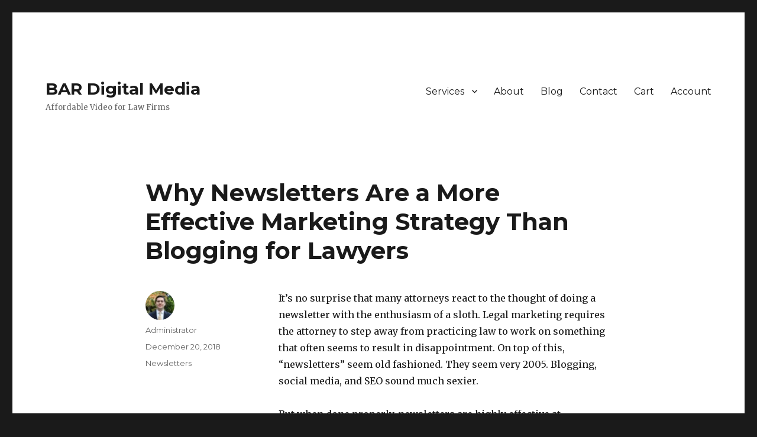

--- FILE ---
content_type: text/html; charset=UTF-8
request_url: https://bardigitalmedia.com/newsletters-blogging-lawyers/
body_size: 40798
content:
<!DOCTYPE html>
<html lang="en" class="no-js">
<head>
	<meta charset="UTF-8">
	<meta name="viewport" content="width=device-width, initial-scale=1">
	<link rel="profile" href="https://gmpg.org/xfn/11">
		<link rel="pingback" href="https://bardigitalmedia.com/xmlrpc.php">
		<script>(function(html){html.className = html.className.replace(/\bno-js\b/,'js')})(document.documentElement);</script>
<script>window._wca = window._wca || [];</script>

	<!-- This site is optimized with the Yoast SEO plugin v15.0 - https://yoast.com/wordpress/plugins/seo/ -->
	<title>Why Newsletters Are More Effective Than Blogging for Lawyers</title>
	<meta name="robots" content="index, follow, max-snippet:-1, max-image-preview:large, max-video-preview:-1" />
	<link rel="canonical" href="https://bardigitalmedia.com/newsletters-blogging-lawyers/" />
	<meta property="og:locale" content="en_US" />
	<meta property="og:type" content="article" />
	<meta property="og:title" content="Why Newsletters Are More Effective Than Blogging for Lawyers" />
	<meta property="og:description" content="It’s no surprise that many attorneys react to the thought of doing a newsletter with the enthusiasm of a sloth. Legal marketing requires the attorney to step away from practicing law to work on something that often seems to result in disappointment. On top of this, “newsletters” seem old fashioned. They seem very 2005. Blogging, &hellip; Continue reading &quot;Why Newsletters Are a More Effective Marketing Strategy Than Blogging for Lawyers&quot;" />
	<meta property="og:url" content="https://bardigitalmedia.com/newsletters-blogging-lawyers/" />
	<meta property="og:site_name" content="BAR Digital Media" />
	<meta property="article:published_time" content="2018-12-20T20:48:14+00:00" />
	<meta property="article:modified_time" content="2018-12-22T03:09:55+00:00" />
	<meta property="og:image" content="https://bardigitalmedia.com/wp-content/uploads/2018/12/Why-a-Newsletter-Could-Be-a-More-Effective-Marketing-Strategy-Than-Blogging.gif" />
	<meta name="twitter:card" content="summary_large_image" />
	<script type="application/ld+json" class="yoast-schema-graph">{"@context":"https://schema.org","@graph":[{"@type":"WebSite","@id":"https://bardigitalmedia.com/#website","url":"https://bardigitalmedia.com/","name":"BAR Digital Media","description":"Affordable Video for Law Firms","potentialAction":[{"@type":"SearchAction","target":"https://bardigitalmedia.com/?s={search_term_string}","query-input":"required name=search_term_string"}],"inLanguage":"en"},{"@type":"ImageObject","@id":"https://bardigitalmedia.com/newsletters-blogging-lawyers/#primaryimage","inLanguage":"en","url":"https://bardigitalmedia.com/wp-content/uploads/2018/12/Why-a-Newsletter-Could-Be-a-More-Effective-Marketing-Strategy-Than-Blogging.gif","width":1000,"height":662,"caption":"Why a Newsletter is More Effective Marketing Strategy Than Blogging for Lawyers"},{"@type":"WebPage","@id":"https://bardigitalmedia.com/newsletters-blogging-lawyers/#webpage","url":"https://bardigitalmedia.com/newsletters-blogging-lawyers/","name":"Why Newsletters Are More Effective Than Blogging for Lawyers","isPartOf":{"@id":"https://bardigitalmedia.com/#website"},"primaryImageOfPage":{"@id":"https://bardigitalmedia.com/newsletters-blogging-lawyers/#primaryimage"},"datePublished":"2018-12-20T20:48:14+00:00","dateModified":"2018-12-22T03:09:55+00:00","author":{"@id":"https://bardigitalmedia.com/#/schema/person/cc4f3962ddfa115ec2c18f32083e11a3"},"inLanguage":"en","potentialAction":[{"@type":"ReadAction","target":["https://bardigitalmedia.com/newsletters-blogging-lawyers/"]}]},{"@type":"Person","@id":"https://bardigitalmedia.com/#/schema/person/cc4f3962ddfa115ec2c18f32083e11a3","name":"Administrator","image":{"@type":"ImageObject","@id":"https://bardigitalmedia.com/#personlogo","inLanguage":"en","url":"https://secure.gravatar.com/avatar/74e01d314ac7b6c5435b7c29d15e5250?s=96&d=blank&r=pg","caption":"Administrator"}}]}</script>
	<!-- / Yoast SEO plugin. -->


<link rel='dns-prefetch' href='//stats.wp.com' />
<link rel='dns-prefetch' href='//secure.gravatar.com' />
<link rel='dns-prefetch' href='//platform-api.sharethis.com' />
<link rel='dns-prefetch' href='//fonts.googleapis.com' />
<link rel='dns-prefetch' href='//s.w.org' />
<link rel='dns-prefetch' href='//v0.wordpress.com' />
<link href='https://fonts.gstatic.com' crossorigin rel='preconnect' />
<link rel="alternate" type="application/rss+xml" title="BAR Digital Media &raquo; Feed" href="https://bardigitalmedia.com/feed/" />
<link rel="alternate" type="application/rss+xml" title="BAR Digital Media &raquo; Comments Feed" href="https://bardigitalmedia.com/comments/feed/" />
<link rel="alternate" type="application/rss+xml" title="BAR Digital Media &raquo; Why Newsletters Are a More Effective Marketing Strategy Than Blogging for Lawyers Comments Feed" href="https://bardigitalmedia.com/newsletters-blogging-lawyers/feed/" />
		<script>
			window._wpemojiSettings = {"baseUrl":"https:\/\/s.w.org\/images\/core\/emoji\/13.0.0\/72x72\/","ext":".png","svgUrl":"https:\/\/s.w.org\/images\/core\/emoji\/13.0.0\/svg\/","svgExt":".svg","source":{"concatemoji":"https:\/\/bardigitalmedia.com\/wp-includes\/js\/wp-emoji-release.min.js?ver=5.5.17"}};
			!function(e,a,t){var n,r,o,i=a.createElement("canvas"),p=i.getContext&&i.getContext("2d");function s(e,t){var a=String.fromCharCode;p.clearRect(0,0,i.width,i.height),p.fillText(a.apply(this,e),0,0);e=i.toDataURL();return p.clearRect(0,0,i.width,i.height),p.fillText(a.apply(this,t),0,0),e===i.toDataURL()}function c(e){var t=a.createElement("script");t.src=e,t.defer=t.type="text/javascript",a.getElementsByTagName("head")[0].appendChild(t)}for(o=Array("flag","emoji"),t.supports={everything:!0,everythingExceptFlag:!0},r=0;r<o.length;r++)t.supports[o[r]]=function(e){if(!p||!p.fillText)return!1;switch(p.textBaseline="top",p.font="600 32px Arial",e){case"flag":return s([127987,65039,8205,9895,65039],[127987,65039,8203,9895,65039])?!1:!s([55356,56826,55356,56819],[55356,56826,8203,55356,56819])&&!s([55356,57332,56128,56423,56128,56418,56128,56421,56128,56430,56128,56423,56128,56447],[55356,57332,8203,56128,56423,8203,56128,56418,8203,56128,56421,8203,56128,56430,8203,56128,56423,8203,56128,56447]);case"emoji":return!s([55357,56424,8205,55356,57212],[55357,56424,8203,55356,57212])}return!1}(o[r]),t.supports.everything=t.supports.everything&&t.supports[o[r]],"flag"!==o[r]&&(t.supports.everythingExceptFlag=t.supports.everythingExceptFlag&&t.supports[o[r]]);t.supports.everythingExceptFlag=t.supports.everythingExceptFlag&&!t.supports.flag,t.DOMReady=!1,t.readyCallback=function(){t.DOMReady=!0},t.supports.everything||(n=function(){t.readyCallback()},a.addEventListener?(a.addEventListener("DOMContentLoaded",n,!1),e.addEventListener("load",n,!1)):(e.attachEvent("onload",n),a.attachEvent("onreadystatechange",function(){"complete"===a.readyState&&t.readyCallback()})),(n=t.source||{}).concatemoji?c(n.concatemoji):n.wpemoji&&n.twemoji&&(c(n.twemoji),c(n.wpemoji)))}(window,document,window._wpemojiSettings);
		</script>
		<style>
img.wp-smiley,
img.emoji {
	display: inline !important;
	border: none !important;
	box-shadow: none !important;
	height: 1em !important;
	width: 1em !important;
	margin: 0 .07em !important;
	vertical-align: -0.1em !important;
	background: none !important;
	padding: 0 !important;
}
</style>
	<link rel='stylesheet' id='twentysixteen-jetpack-css'  href='https://bardigitalmedia.com/wp-content/plugins/jetpack/modules/theme-tools/compat/twentysixteen.css?ver=9.0.5' media='all' />
<link rel='stylesheet' id='wp-block-library-css'  href='https://bardigitalmedia.com/wp-includes/css/dist/block-library/style.min.css?ver=5.5.17' media='all' />
<style id='wp-block-library-inline-css'>
.has-text-align-justify{text-align:justify;}
</style>
<link rel='stylesheet' id='wp-block-library-theme-css'  href='https://bardigitalmedia.com/wp-includes/css/dist/block-library/theme.min.css?ver=5.5.17' media='all' />
<link rel='stylesheet' id='wc-block-vendors-style-css'  href='https://bardigitalmedia.com/wp-content/plugins/woocommerce/packages/woocommerce-blocks/build/vendors-style.css?ver=3.1.0' media='all' />
<link rel='stylesheet' id='wc-block-style-css'  href='https://bardigitalmedia.com/wp-content/plugins/woocommerce/packages/woocommerce-blocks/build/style.css?ver=3.1.0' media='all' />
<link rel='stylesheet' id='cpsh-shortcodes-css'  href='https://bardigitalmedia.com/wp-content/plugins/column-shortcodes//assets/css/shortcodes.css?ver=1.0.1' media='all' />
<link rel='stylesheet' id='woocommerce-layout-css'  href='https://bardigitalmedia.com/wp-content/plugins/woocommerce/assets/css/woocommerce-layout.css?ver=4.5.5' media='all' />
<style id='woocommerce-layout-inline-css'>

	.infinite-scroll .woocommerce-pagination {
		display: none;
	}
</style>
<link rel='stylesheet' id='woocommerce-smallscreen-css'  href='https://bardigitalmedia.com/wp-content/plugins/woocommerce/assets/css/woocommerce-smallscreen.css?ver=4.5.5' media='only screen and (max-width: 768px)' />
<link rel='stylesheet' id='woocommerce-general-css'  href='https://bardigitalmedia.com/wp-content/plugins/woocommerce/assets/css/woocommerce.css?ver=4.5.5' media='all' />
<style id='woocommerce-inline-inline-css'>
.woocommerce form .form-row .required { visibility: visible; }
</style>
<link rel='stylesheet' id='twentysixteen-fonts-css'  href='https://fonts.googleapis.com/css?family=Merriweather%3A400%2C700%2C900%2C400italic%2C700italic%2C900italic%7CMontserrat%3A400%2C700%7CInconsolata%3A400&#038;subset=latin%2Clatin-ext&#038;display=fallback' media='all' />
<link rel='stylesheet' id='genericons-css'  href='https://bardigitalmedia.com/wp-content/plugins/jetpack/_inc/genericons/genericons/genericons.css?ver=3.1' media='all' />
<link rel='stylesheet' id='twentysixteen-style-css'  href='https://bardigitalmedia.com/wp-content/themes/twentysixteen/style.css?ver=20190507' media='all' />
<link rel='stylesheet' id='twentysixteen-block-style-css'  href='https://bardigitalmedia.com/wp-content/themes/twentysixteen/css/blocks.css?ver=20190102' media='all' />
<!--[if lt IE 10]>
<link rel='stylesheet' id='twentysixteen-ie-css'  href='https://bardigitalmedia.com/wp-content/themes/twentysixteen/css/ie.css?ver=20170530' media='all' />
<![endif]-->
<!--[if lt IE 9]>
<link rel='stylesheet' id='twentysixteen-ie8-css'  href='https://bardigitalmedia.com/wp-content/themes/twentysixteen/css/ie8.css?ver=20170530' media='all' />
<![endif]-->
<!--[if lt IE 8]>
<link rel='stylesheet' id='twentysixteen-ie7-css'  href='https://bardigitalmedia.com/wp-content/themes/twentysixteen/css/ie7.css?ver=20170530' media='all' />
<![endif]-->
<link rel='stylesheet' id='jetpack_css-css'  href='https://bardigitalmedia.com/wp-content/plugins/jetpack/css/jetpack.css?ver=9.0.5' media='all' />
<script src='https://bardigitalmedia.com/wp-includes/js/jquery/jquery.js?ver=1.12.4-wp' id='jquery-core-js'></script>
<script src='https://bardigitalmedia.com/wp-content/plugins/convertkit/resources/frontend/jquery.cookie.min.js?ver=1.4.0' id='jquery-cookie-js'></script>
<script id='convertkit-js-js-extra'>
var ck_data = {"ajaxurl":"https:\/\/bardigitalmedia.com\/wp-admin\/admin-ajax.php","post_has_tag":""};
</script>
<script src='https://bardigitalmedia.com/wp-content/plugins/convertkit/resources/frontend/wp-convertkit.js?ver=1.9.2' id='convertkit-js-js'></script>
<script async defer src='https://stats.wp.com/s-202549.js' id='woocommerce-analytics-js'></script>
<!--[if lt IE 9]>
<script src='https://bardigitalmedia.com/wp-content/themes/twentysixteen/js/html5.js?ver=3.7.3' id='twentysixteen-html5-js'></script>
<![endif]-->
<script src='//platform-api.sharethis.com/js/sharethis.js#product=ga&#038;property=5f2dbb0d2684e00014234573' id='googleanalytics-platform-sharethis-js'></script>
<link rel="https://api.w.org/" href="https://bardigitalmedia.com/wp-json/" /><link rel="alternate" type="application/json" href="https://bardigitalmedia.com/wp-json/wp/v2/posts/1517" /><link rel="EditURI" type="application/rsd+xml" title="RSD" href="https://bardigitalmedia.com/xmlrpc.php?rsd" />
<link rel="wlwmanifest" type="application/wlwmanifest+xml" href="https://bardigitalmedia.com/wp-includes/wlwmanifest.xml" /> 
<meta name="generator" content="WordPress 5.5.17" />
<meta name="generator" content="WooCommerce 4.5.5" />
<link rel='shortlink' href='https://wp.me/p9Kuvx-ot' />
<link rel="alternate" type="application/json+oembed" href="https://bardigitalmedia.com/wp-json/oembed/1.0/embed?url=https%3A%2F%2Fbardigitalmedia.com%2Fnewsletters-blogging-lawyers%2F" />
<link rel="alternate" type="text/xml+oembed" href="https://bardigitalmedia.com/wp-json/oembed/1.0/embed?url=https%3A%2F%2Fbardigitalmedia.com%2Fnewsletters-blogging-lawyers%2F&#038;format=xml" />
<style type='text/css'>img#wpstats{display:none}</style>	<noscript><style>.woocommerce-product-gallery{ opacity: 1 !important; }</style></noscript>
	<script>
(function() {
	(function (i, s, o, g, r, a, m) {
		i['GoogleAnalyticsObject'] = r;
		i[r] = i[r] || function () {
				(i[r].q = i[r].q || []).push(arguments)
			}, i[r].l = 1 * new Date();
		a = s.createElement(o),
			m = s.getElementsByTagName(o)[0];
		a.async = 1;
		a.src = g;
		m.parentNode.insertBefore(a, m)
	})(window, document, 'script', 'https://google-analytics.com/analytics.js', 'ga');

	ga('create', 'UA-118770303-1', 'auto');
			ga('send', 'pageview');
	})();
</script>
<link rel="icon" href="https://bardigitalmedia.com/wp-content/uploads/2017/12/500-x-500-transparent-logo-100x100.png" sizes="32x32" />
<link rel="icon" href="https://bardigitalmedia.com/wp-content/uploads/2017/12/500-x-500-transparent-logo-250x250.png" sizes="192x192" />
<link rel="apple-touch-icon" href="https://bardigitalmedia.com/wp-content/uploads/2017/12/500-x-500-transparent-logo-250x250.png" />
<meta name="msapplication-TileImage" content="https://bardigitalmedia.com/wp-content/uploads/2017/12/500-x-500-transparent-logo-300x300.png" />
			<style type="text/css" id="wp-custom-css">
				.video-container {
	position: relative;
	padding-bottom: 56.25%;
	padding-top: 30px;
	height: 0;
	overflow: hidden;
}

.video-container iframe,  
.video-container object,  
.video-container embed {
	position: absolute;
	top: 0;
	left: 0;
	width: 100%;
	height: 100%;
}

.entry-content img, 
.entry-content iframe, 
.entry-content object, 
.entry-content embed {
        max-width: 100%;
}			</style>
		</head>

<body class="post-template-default single single-post postid-1517 single-format-standard wp-embed-responsive theme-twentysixteen woocommerce-no-js no-sidebar">
<div id="page" class="site">
	<div class="site-inner">
		<a class="skip-link screen-reader-text" href="#content">Skip to content</a>

		<header id="masthead" class="site-header" role="banner">
			<div class="site-header-main">
				<div class="site-branding">
					
											<p class="site-title"><a href="https://bardigitalmedia.com/" rel="home">BAR Digital Media</a></p>
												<p class="site-description">Affordable Video for Law Firms</p>
									</div><!-- .site-branding -->

									<button id="menu-toggle" class="menu-toggle">Menu</button>

					<div id="site-header-menu" class="site-header-menu">
													<nav id="site-navigation" class="main-navigation" role="navigation" aria-label="Primary Menu">
								<div class="menu-main-menu-v2-container"><ul id="menu-main-menu-v2" class="primary-menu"><li id="menu-item-1026" class="menu-item menu-item-type-post_type menu-item-object-page menu-item-has-children menu-item-1026"><a href="https://bardigitalmedia.com/services/">Services</a>
<ul class="sub-menu">
	<li id="menu-item-1028" class="menu-item menu-item-type-post_type menu-item-object-page menu-item-has-children menu-item-1028"><a href="https://bardigitalmedia.com/video/">Video (Sets)</a>
	<ul class="sub-menu">
		<li id="menu-item-1047" class="menu-item menu-item-type-post_type menu-item-object-page menu-item-1047"><a href="https://bardigitalmedia.com/video/personal-injury/">Personal Injury</a></li>
		<li id="menu-item-1081" class="menu-item menu-item-type-post_type menu-item-object-page menu-item-1081"><a href="https://bardigitalmedia.com/employment/">Employment</a></li>
		<li id="menu-item-1051" class="menu-item menu-item-type-post_type menu-item-object-page menu-item-1051"><a href="https://bardigitalmedia.com/video/family-law/">Family Law</a></li>
	</ul>
</li>
	<li id="menu-item-1029" class="menu-item menu-item-type-post_type menu-item-object-page menu-item-1029"><a href="https://bardigitalmedia.com/video/custom/">Custom Video</a></li>
</ul>
</li>
<li id="menu-item-1031" class="menu-item menu-item-type-post_type menu-item-object-page menu-item-1031"><a href="https://bardigitalmedia.com/about/">About</a></li>
<li id="menu-item-1036" class="menu-item menu-item-type-post_type menu-item-object-page current_page_parent menu-item-1036"><a href="https://bardigitalmedia.com/blog/">Blog</a></li>
<li id="menu-item-1052" class="menu-item menu-item-type-post_type menu-item-object-page menu-item-1052"><a href="https://bardigitalmedia.com/contact/">Contact</a></li>
<li id="menu-item-1032" class="menu-item menu-item-type-post_type menu-item-object-page menu-item-1032"><a href="https://bardigitalmedia.com/cart/">Cart</a></li>
<li id="menu-item-1033" class="menu-item menu-item-type-post_type menu-item-object-page menu-item-1033"><a href="https://bardigitalmedia.com/my-account/">Account</a></li>
</ul></div>							</nav><!-- .main-navigation -->
						
											</div><!-- .site-header-menu -->
							</div><!-- .site-header-main -->

					</header><!-- .site-header -->

		<div id="content" class="site-content">

<div id="primary" class="content-area">
	<main id="main" class="site-main" role="main">
		
<article id="post-1517" class="post-1517 post type-post status-publish format-standard hentry category-newsletters">
	<header class="entry-header">
		<h1 class="entry-title">Why Newsletters Are a More Effective Marketing Strategy Than Blogging for Lawyers</h1>	</header><!-- .entry-header -->

	
	
	<div class="entry-content">
		<p>It’s no surprise that many attorneys react to the thought of doing a newsletter with the enthusiasm of a sloth. Legal marketing requires the attorney to step away from practicing law to work on something that often seems to result in disappointment. On top of this, “newsletters” seem old fashioned. They seem very 2005. Blogging, social media, and SEO sound much sexier.</p>
<p>But when done properly, newsletters are highly effective at generating clients, much better than blogging (especially when considering your time investment). But the difference lies also in the kinds of leads you’ll get. There is a significant difference between referral from friends and cold leads from the internet (hint &#8211; newsletters = warm referrals).</p>
<p>Keep reading to learn how newsletters outshine blogging in almost every respect of attorney marketing. We’ll also explain how you can outsource your newsletters to make it your time investment extraordinarily minimal.</p>
<p>And yes (before you start speculating), <a href="/newsletters">BAR Digital Media offers a newsletter service for lawyers</a>. So, yes, I’m biased and I have a financial motive for this post. But also know this… I was a full time litigator for five years, I started my own firm, and I’ve <strong><em>generated a lot of clients </em></strong><strong><em>using both methods</em></strong>. My success in getting clients is why I decided to start BAR Digital Media, Inc. So, I know what I’m talking about and I’ll stake my reputation on it.</p>
<h3>Blogging Was Great for Lawyers, but Not So Much in 2019</h3>
<p>Before going any further, let it be said that we’re <strong>well aware </strong>of the irony of us criticizing blogging by way of a blog. But here is the honest truth…. blogging is overrated. Why? Because relationships rule the legal profession. And blogs do not account for the rules of relationships.</p>
<p>There was a time when the blog was considered the future of attorney marketing. The allure is that you take the time to post a blog article once, and then it would forever entice potential clients to contact you. It’s nice when it works, but it rarely works like that. There are so many factors like domain authority, inbound links, the quality of those links, title tags, meta tags, time on page, etc. Most lawyers don’t have time to master these things.</p>
<p>That’s not to say blogging can’t work well. It does for me and lots of lawyers. But increasing competition makes it harder each year. More importantly, producing good content consistently is a commitment that most lawyers fail to keep. Finally, most lawyers don’t have the patience, temperament, or infrastructure in place to slog through lots of potential cold leads each day.</p>
<p>Moreover, blogging is a passive approach to marketing, which affords the attorney less control. You are at the mercy of the algorithm, competition, SEO best practices, technical hurdles, and more.</p>
<p><img loading="lazy" class="alignleft wp-image-1520 size-full" src="https://bardigitalmedia.com/wp-content/uploads/2018/12/Why-a-Newsletter-Could-Be-a-More-Effective-Marketing-Strategy-Than-Blogging.gif" alt="Why a Newsletter is More Effective Marketing Strategy Than Blogging for Lawyers" width="1000" height="662" /></p>
<h2>Newsletters Are Better than Blogging Because of How Relationships Work</h2>
<p><strong><em>When done properly</em></strong>, newsletters, on the other hand, are all about maintaining and strengthening relationships. Since referrals are based on relationships, your newsletter is an effort to get more referrals from your friends, colleagues, and extended referral network. Relationships are how lawyers get the majority of their cases.</p>
<p>Moreover, newsletters are a way of proactively attacking your marketing, not waiting around for Google’s mystical algorithm to work for you. You have control over who sees the content and when.</p>
<p>Think about it.  A blog more or less sits on a website. Ideally, every step has been taken to ensure that the blog finds itself in front of the right set of eyes. But there are no guarantees your content will end up in front of a potential client on any given day. It’s a bit like casting a line in a vast ocean and hoping the right fish—the fish that wants to hire you for your legal expertise — will bite.</p>
<h2>Digital Newsletters Target the Clients You Want to Attract</h2>
<p>If you’ve been practicing law for any amount of time, you’ve probably developed a decent contact list. This list is filled with former clients, potential clients, family, friends and colleagues. These are the people who know your work, who trust you, and who are likely to refer business your way. Additionally, these are people you want to work with.</p>
<p>These folks will refer good business your way as long as you manage to stay at the top of their minds. And a quality newsletter is a great way to do that at scale.</p>
<p>Unlike the write, watch, and wait approach of a blog, a good newsletter actively informs the people on your contact list of the type of cases and matters you handle. And it just so seems to happen, when you’re connecting with people who are in a position to refer work to you, it seems to happen naturally.</p>
<h2>Blogging Takes a Ton of Time, Newsletters Take Much Less</h2>
<p>There are topics, particularly in the legal profession, that are impossible to explain in a few sentences. This is another key reason why blogging can be an important tool in the legal marketing tool kit.</p>
<p>But good luck if you’re a family attorney trying to keep the word count on a blog post about Gavron warnings under a thousand.  And good luck trying to keep your readers’ attention all the way to the end of a post like that. It’s just a fact of life, legal blogging takes a lot of time and it’s very difficult to delegate it down to a paralegal or law clerk. On top of that, you have to blog consistently and regularly to have a maximum impact.</p>
<p>Meanwhile, a good newsletter can be drafted with as few as 200 words. And they’re typically sent out to hundreds of contacts using an automated system once or twice a month. By targeting your list of contacts with a well-written newsletter that’s short and features some nugget of wisdom or bit of humor, you’re more likely to stay at the top of your contacts’ minds.</p>
<h3>Newsletters Can Help Attorney’s Grow Their Contact List</h3>
<p>No one’s suggesting you have to choose between blogging or monthly newsletters. In fact, newsletters are a source of inspiration for blog posts. They can be reconstituted into new blogs after being disseminated to your referral network.</p>
<p>Newsletters can also contain links to existing blog posts and drive traffic to your website.</p>
<p>Herein lies yet another advantage of the newsletter. Ideally, if you’re sharing newsletter content on social media platforms such as Facebook, you have an opportunity to sign followers up for your newsletter subscription, thereby increasing your network.</p>
<p>This is something not as easily done through a blog. Remember, a blog basically sits on your website. People might find content there, however, if you blog infrequently, it’s probable no one will see a prompt to join your newsletter buried in the content there.</p>
<h3><strong>Should You Do a Newsletter In-House or Outsource it?</strong></h3>
<p>Even if you’re an attorney who maintains a blog and posts regularly, you should definitely considering doing an e-newsletter to stay on top of your contacts’ minds. You’re losing out on a large chunk of referral business if you don’t.</p>
<p>The obvious question you’ll want to ask yourself before setting out on this venture is whether or not you’ll handle the newsletter yourself, delegate it to an employee, or outsource it to a newsletter service.</p>
<p>First, it’s difficult to delegate it to an employee. Why? Because it requires the following:</p>
<ul>
<li>The person must learn how to use an email service provider,</li>
<li>It requires that the employee take time away from your legal services and dedicate it to marketing,</li>
<li>You must pay for all that employee time,</li>
<li>It requires you to create a system for inviting contacts to subscribe to your newsletter,</li>
<li>You must pay a web designer to create and place an opt-in form somewhere online for people to affirmatively opt-in,</li>
<li>You must follow all of the laws surrounding sending email newsletters,</li>
<li>And much more&#8230;.</li>
</ul>
<p>As you can see, doing a newsletter on your own will take substantial time away from practicing law. Even if you decide to delegate it down, it&#8217;s a lot of attorney and oversight time. However, outsourcing this job to a company like BAR Digital Media represents a cost and time-effective way to produce a stellar newsletter. Most of the heavy lifting is done by someone who’s sole focus is on writing newsletters. I&#8217;m a lawyer. Your newsletter is written or reviewed by yours truly.</p>
<p>If you’re interested in learning about our <a href="/newsletters">newsletter services, click here</a>.</p>
	</div><!-- .entry-content -->

	<footer class="entry-footer">
		<span class="byline"><span class="author vcard"><img alt='' src='https://secure.gravatar.com/avatar/74e01d314ac7b6c5435b7c29d15e5250?s=49&#038;d=blank&#038;r=pg' srcset='https://secure.gravatar.com/avatar/74e01d314ac7b6c5435b7c29d15e5250?s=98&#038;d=blank&#038;r=pg 2x' class='avatar avatar-49 photo' height='49' width='49' loading='lazy'/><span class="screen-reader-text">Author </span> <a class="url fn n" href="https://bardigitalmedia.com/author/administrator/">Administrator</a></span></span><span class="posted-on"><span class="screen-reader-text">Posted on </span><a href="https://bardigitalmedia.com/newsletters-blogging-lawyers/" rel="bookmark"><time class="entry-date published" datetime="2018-12-20T20:48:14+00:00">December 20, 2018</time><time class="updated" datetime="2018-12-22T03:09:55+00:00">December 22, 2018</time></a></span><span class="cat-links"><span class="screen-reader-text">Categories </span><a href="https://bardigitalmedia.com/category/newsletters/" rel="category tag">Newsletters</a></span>			</footer><!-- .entry-footer -->
</article><!-- #post-1517 -->

<div id="comments" class="comments-area">

	
	
		<div id="respond" class="comment-respond">
		<h2 id="reply-title" class="comment-reply-title">Leave a Reply <small><a rel="nofollow" id="cancel-comment-reply-link" href="/newsletters-blogging-lawyers/#respond" style="display:none;">Cancel reply</a></small></h2><form action="https://bardigitalmedia.com/wp-comments-post.php" method="post" id="commentform" class="comment-form" novalidate><p class="comment-notes"><span id="email-notes">Your email address will not be published.</span> Required fields are marked <span class="required">*</span></p><p class="comment-form-comment"><label for="comment">Comment</label> <textarea id="comment" name="comment" cols="45" rows="8" maxlength="65525" required="required"></textarea></p><p class="comment-form-author"><label for="author">Name <span class="required">*</span></label> <input id="author" name="author" type="text" value="" size="30" maxlength="245" required='required' /></p>
<p class="comment-form-email"><label for="email">Email <span class="required">*</span></label> <input id="email" name="email" type="email" value="" size="30" maxlength="100" aria-describedby="email-notes" required='required' /></p>
<p class="comment-form-url"><label for="url">Website</label> <input id="url" name="url" type="url" value="" size="30" maxlength="200" /></p>
<p class="comment-subscription-form"><input type="checkbox" name="subscribe_comments" id="subscribe_comments" value="subscribe" style="width: auto; -moz-appearance: checkbox; -webkit-appearance: checkbox;" /> <label class="subscribe-label" id="subscribe-label" for="subscribe_comments">Notify me of follow-up comments by email.</label></p><p class="comment-subscription-form"><input type="checkbox" name="subscribe_blog" id="subscribe_blog" value="subscribe" style="width: auto; -moz-appearance: checkbox; -webkit-appearance: checkbox;" /> <label class="subscribe-label" id="subscribe-blog-label" for="subscribe_blog">Notify me of new posts by email.</label></p><p class="form-submit"><input name="submit" type="submit" id="submit" class="submit" value="Post Comment" /> <input type='hidden' name='comment_post_ID' value='1517' id='comment_post_ID' />
<input type='hidden' name='comment_parent' id='comment_parent' value='0' />
</p><p style="display: none;"><input type="hidden" id="akismet_comment_nonce" name="akismet_comment_nonce" value="3925bdf8e4" /></p><p style="display: none;"><input type="hidden" id="ak_js" name="ak_js" value="46"/></p></form>	</div><!-- #respond -->
	
</div><!-- .comments-area -->

	<nav class="navigation post-navigation" role="navigation" aria-label="Posts">
		<h2 class="screen-reader-text">Post navigation</h2>
		<div class="nav-links"><div class="nav-previous"><a href="https://bardigitalmedia.com/attorney-referrals-newsletters/" rel="prev"><span class="meta-nav" aria-hidden="true">Previous</span> <span class="screen-reader-text">Previous post:</span> <span class="post-title">How Attorneys Get Referrals with Newsletters | Legal Email Newsletters</span></a></div><div class="nav-next"><a href="https://bardigitalmedia.com/why-more-lawyers-should-be-doing-newsletters/" rel="next"><span class="meta-nav" aria-hidden="true">Next</span> <span class="screen-reader-text">Next post:</span> <span class="post-title">Why More Lawyers Should Be Doing Newsletters</span></a></div></div>
	</nav>
	</main><!-- .site-main -->

	<aside id="content-bottom-widgets" class="content-bottom-widgets" role="complementary">
			<div class="widget-area">
			<section id="text-6" class="widget widget_text"><h2 class="widget-title">Disclaimer</h2>			<div class="textwidget"><p>Branigan Robertson, Inc. is a California legal corporation. All content on this website is created and owned by Branigan Robertson, Inc. This website and everything on it is an advertisement. Nothing on this website should be construed as legal advice. All information and content is intended for attorneys and law firms. Information is subject to change. By using this site you are <a href="/terms-conditions/">agreeing to our terms &amp; conditions</a> and you are agreeing not to download, modify, alter, or take ownership over any content without the express written approval of Branigan Robertson, Inc. The content on this website is copyrighted by Branigan Robertson, Inc., and any infringement or theft of that content will be pursued to the full extent of the law.</p>
</div>
		</section>		</div><!-- .widget-area -->
	
	</aside><!-- .content-bottom-widgets -->

</div><!-- .content-area -->



		</div><!-- .site-content -->

		<footer id="colophon" class="site-footer" role="contentinfo">
							<nav class="main-navigation" role="navigation" aria-label="Footer Primary Menu">
					<div class="menu-main-menu-v2-container"><ul id="menu-main-menu-v2-1" class="primary-menu"><li class="menu-item menu-item-type-post_type menu-item-object-page menu-item-has-children menu-item-1026"><a href="https://bardigitalmedia.com/services/">Services</a>
<ul class="sub-menu">
	<li class="menu-item menu-item-type-post_type menu-item-object-page menu-item-has-children menu-item-1028"><a href="https://bardigitalmedia.com/video/">Video (Sets)</a>
	<ul class="sub-menu">
		<li class="menu-item menu-item-type-post_type menu-item-object-page menu-item-1047"><a href="https://bardigitalmedia.com/video/personal-injury/">Personal Injury</a></li>
		<li class="menu-item menu-item-type-post_type menu-item-object-page menu-item-1081"><a href="https://bardigitalmedia.com/employment/">Employment</a></li>
		<li class="menu-item menu-item-type-post_type menu-item-object-page menu-item-1051"><a href="https://bardigitalmedia.com/video/family-law/">Family Law</a></li>
	</ul>
</li>
	<li class="menu-item menu-item-type-post_type menu-item-object-page menu-item-1029"><a href="https://bardigitalmedia.com/video/custom/">Custom Video</a></li>
</ul>
</li>
<li class="menu-item menu-item-type-post_type menu-item-object-page menu-item-1031"><a href="https://bardigitalmedia.com/about/">About</a></li>
<li class="menu-item menu-item-type-post_type menu-item-object-page current_page_parent menu-item-1036"><a href="https://bardigitalmedia.com/blog/">Blog</a></li>
<li class="menu-item menu-item-type-post_type menu-item-object-page menu-item-1052"><a href="https://bardigitalmedia.com/contact/">Contact</a></li>
<li class="menu-item menu-item-type-post_type menu-item-object-page menu-item-1032"><a href="https://bardigitalmedia.com/cart/">Cart</a></li>
<li class="menu-item menu-item-type-post_type menu-item-object-page menu-item-1033"><a href="https://bardigitalmedia.com/my-account/">Account</a></li>
</ul></div>				</nav><!-- .main-navigation -->
			
			
			<div class="site-info">
								<span class="site-title"><a href="https://bardigitalmedia.com/" rel="home">BAR Digital Media</a></span>
								<a href="https://wordpress.org/" class="imprint">
					Proudly powered by WordPress				</a>
			</div><!-- .site-info -->
		</footer><!-- .site-footer -->
	</div><!-- .site-inner -->
</div><!-- .site -->

	<div style="display:none">
	<div class="grofile-hash-map-74e01d314ac7b6c5435b7c29d15e5250">
	</div>
	</div>
	<script type="text/javascript">
		var c = document.body.className;
		c = c.replace(/woocommerce-no-js/, 'woocommerce-js');
		document.body.className = c;
	</script>
	<script src='https://bardigitalmedia.com/wp-content/plugins/woocommerce/assets/js/jquery-blockui/jquery.blockUI.min.js?ver=2.70' id='jquery-blockui-js'></script>
<script id='wc-add-to-cart-js-extra'>
var wc_add_to_cart_params = {"ajax_url":"\/wp-admin\/admin-ajax.php","wc_ajax_url":"\/?wc-ajax=%%endpoint%%","i18n_view_cart":"View cart","cart_url":"https:\/\/bardigitalmedia.com\/cart\/","is_cart":"","cart_redirect_after_add":"no"};
</script>
<script src='https://bardigitalmedia.com/wp-content/plugins/woocommerce/assets/js/frontend/add-to-cart.min.js?ver=4.5.5' id='wc-add-to-cart-js'></script>
<script src='https://bardigitalmedia.com/wp-content/plugins/woocommerce/assets/js/js-cookie/js.cookie.min.js?ver=2.1.4' id='js-cookie-js'></script>
<script id='woocommerce-js-extra'>
var woocommerce_params = {"ajax_url":"\/wp-admin\/admin-ajax.php","wc_ajax_url":"\/?wc-ajax=%%endpoint%%"};
</script>
<script src='https://bardigitalmedia.com/wp-content/plugins/woocommerce/assets/js/frontend/woocommerce.min.js?ver=4.5.5' id='woocommerce-js'></script>
<script id='wc-cart-fragments-js-extra'>
var wc_cart_fragments_params = {"ajax_url":"\/wp-admin\/admin-ajax.php","wc_ajax_url":"\/?wc-ajax=%%endpoint%%","cart_hash_key":"wc_cart_hash_4f0af94ace00adc85460c49aee19fa31","fragment_name":"wc_fragments_4f0af94ace00adc85460c49aee19fa31","request_timeout":"5000"};
</script>
<script src='https://bardigitalmedia.com/wp-content/plugins/woocommerce/assets/js/frontend/cart-fragments.min.js?ver=4.5.5' id='wc-cart-fragments-js'></script>
<script id='wc-cart-fragments-js-after'>
		jQuery( 'body' ).bind( 'wc_fragments_refreshed', function() {
			var jetpackLazyImagesLoadEvent;
			try {
				jetpackLazyImagesLoadEvent = new Event( 'jetpack-lazy-images-load', {
					bubbles: true,
					cancelable: true
				} );
			} catch ( e ) {
				jetpackLazyImagesLoadEvent = document.createEvent( 'Event' )
				jetpackLazyImagesLoadEvent.initEvent( 'jetpack-lazy-images-load', true, true );
			}
			jQuery( 'body' ).get( 0 ).dispatchEvent( jetpackLazyImagesLoadEvent );
		} );
	
</script>
<script src='https://secure.gravatar.com/js/gprofiles.js?ver=202549' id='grofiles-cards-js'></script>
<script id='wpgroho-js-extra'>
var WPGroHo = {"my_hash":""};
</script>
<script src='https://bardigitalmedia.com/wp-content/plugins/jetpack/modules/wpgroho.js?ver=9.0.5' id='wpgroho-js'></script>
<script src='https://bardigitalmedia.com/wp-content/themes/twentysixteen/js/skip-link-focus-fix.js?ver=20170530' id='twentysixteen-skip-link-focus-fix-js'></script>
<script src='https://bardigitalmedia.com/wp-includes/js/comment-reply.min.js?ver=5.5.17' id='comment-reply-js'></script>
<script id='twentysixteen-script-js-extra'>
var screenReaderText = {"expand":"expand child menu","collapse":"collapse child menu"};
</script>
<script src='https://bardigitalmedia.com/wp-content/themes/twentysixteen/js/functions.js?ver=20181217' id='twentysixteen-script-js'></script>
<script src='https://bardigitalmedia.com/wp-content/plugins/wp-gallery-custom-links/wp-gallery-custom-links.js?ver=1.1' id='wp-gallery-custom-links-js-js'></script>
<script src='https://bardigitalmedia.com/wp-includes/js/wp-embed.min.js?ver=5.5.17' id='wp-embed-js'></script>
<script async="async" src='https://bardigitalmedia.com/wp-content/plugins/akismet/_inc/form.js?ver=4.1.7' id='akismet-form-js'></script>
<!-- WooCommerce JavaScript -->
<script type="text/javascript">
jQuery(function($) { 
jQuery(document).ready(function($) {
	$('#woocommerce_ckwc_display_opt_in').change(function() {
		var $dependents = $('[id^="woocommerce_ckwc_opt_in_"]').parents('tr');

		$dependents.toggle($(this).prop('checked'));
	}).trigger('change');


	$(document).on('click', '#refresh_ckwc_subscription_options', refreshSubscriptionOptions);

});

refreshSubscriptionOptions = function (e) {
	e.preventDefault();
	startSpinner();
	$.ajax({
		url: window.ajaxurl,
		data: { action: 'ckwc_refresh_subscription_options', api_key: $('#woocommerce_ckwc_api_key').val() },
		success: function (resp) {
		    console.log(resp);
			if ( resp.success ) {
				$('#woocommerce_ckwc_subscription').replaceWith( resp.data );
			} else {
				alert( resp.data );
			}
		},
		error: function( resp ) {
			alert( resp.statusText );
		},
		complete: function () {
			stopSpinner();
		}
	});
};

startSpinner = function () {
	$('#refreshCKSpinner').addClass('is-active').css('float', 'none');
};

stopSpinner = function () {
	$('#refreshCKSpinner').removeClass('is-active');
};
 });
</script>
<script type='text/javascript' src='https://stats.wp.com/e-202549.js' async='async' defer='defer'></script>
<script type='text/javascript'>
	_stq = window._stq || [];
	_stq.push([ 'view', {v:'ext',j:'1:9.0.5',blog:'144067387',post:'1517',tz:'0',srv:'bardigitalmedia.com'} ]);
	_stq.push([ 'clickTrackerInit', '144067387', '1517' ]);
</script>
</body>
</html>


--- FILE ---
content_type: text/plain
request_url: https://www.google-analytics.com/j/collect?v=1&_v=j102&a=505652129&t=pageview&_s=1&dl=https%3A%2F%2Fbardigitalmedia.com%2Fnewsletters-blogging-lawyers%2F&ul=en-us%40posix&dt=Why%20Newsletters%20Are%20More%20Effective%20Than%20Blogging%20for%20Lawyers&sr=1280x720&vp=1280x720&_u=IEBAAEABAAAAACAAI~&jid=1539681372&gjid=1560309041&cid=756478116.1764701155&tid=UA-118770303-1&_gid=1673309594.1764701155&_r=1&_slc=1&z=35237257
body_size: -287
content:
2,cG-6T99J64455

--- FILE ---
content_type: application/javascript
request_url: https://bardigitalmedia.com/wp-content/plugins/convertkit/resources/frontend/wp-convertkit.js?ver=1.9.2
body_size: 4035
content:
jQuery(document).ready(function($) {

    // Manage visit cookie
    var subscriber_id = parseInt($.cookie('ck_subscriber_id')) ? parseInt($.cookie('ck_subscriber_id')) : false;

    if ( ! subscriber_id ) {
        subscriber_id = ckGetQueryVariable('ck_subscriber_id');
    }

    // Only POST to admin-ajax.php if we have a subscriber_id to use...
    // ...and the current post has a tag assigned to it
    if ( subscriber_id && ck_data.post_has_tag ) {
        /* Check if subscriber_id is valid and maybe do add tags */
        $.ajax({
            type: "POST",
            data: {
                action: 'ck_add_user_visit',
                subscriber_id: subscriber_id,
                url: document.URL
            },
            url: ck_data.ajaxurl,
            success: function (response) {
                var values = JSON.parse(response);
                if ( 0 != values.subscriber_id) {
                    $.cookie('ck_subscriber_id', values.subscriber_id, {expires: 365, path: '/'});
                    ckRemoveSubscriberId( window.location.href );
                }
            }

        }).fail(function (response) {
            if ( window.console && window.console.log ) {
                if ( response.responseText ) {
                    console.log( "Error: " + response.responseText );
                } else {
                    console.log( "AJAX ERROR" + response );
                }
            }
            ckRemoveSubscriberId( window.location.href );
        });
    }

    /**
     * This function will check for the `ck_subscriber_id` query parameter
     * and if it exists return the value and remove it from the URL.
     *
     * @param variable
     * @returns {*}
     */
    function ckGetQueryVariable(variable)
    {
        var query = window.location.search.substring(1);
        var vars = query.split("&");
        for (var i=0;i<vars.length;i++) {
            var pair = vars[i].split("=");
            if(pair[0] == variable){
                return parseInt( pair[1] );
            }
        }
        return false;
    }

    /**
     * Remove the url subscriber_id url param
     *
     * The 'ck_subscriber_id' should only be set on URLs included on
     * links from a ConvertKit email with no other URL parameters.
     * This function removes the parameters so a customer won't share
     * a URL with their subscriber ID in it.
     *
     * @param url
     */
    function ckRemoveSubscriberId(url)
    {
        var clean_url = url.substring(0, url.indexOf("?ck_subscriber_id"));
        var title = document.getElementsByTagName("title")[0].innerHTML;
        if ( clean_url ) {
            window.history.pushState( null, title, clean_url );
        }
    }

    /**
     * When a ConvertKit form is submitted grab the email address
     * and do an API call to get the ck_subscriber_id.
     * If found add cookie.
     *
     */
    jQuery(document).on('click', '.formkit-submit', function() {
        var email = jQuery("input[name=email_address]").val();

        sleep( 1000 );

        $.ajax({
            type: "POST",
            data: {
                action: 'ck_get_subscriber',
                email: email
            },
            url: ck_data.ajaxurl,
            success: function (response) {

                var values = JSON.parse(response);

                if ( 0 != values.subscriber_id) {
                    $.cookie('ck_subscriber_id', values.subscriber_id, {expires: 365, path: '/'});
                }
            }

        }).fail(function (response) {
            if ( window.console && window.console.log ) {
                console.log( "AJAX ERROR" + response );
            }
        });
    });

    /**
     * Utility function to hold off ajax call
     * @param milliseconds
     */
    function sleep(milliseconds) {
        var start = new Date().getTime();
        for (var i = 0; i < 1e7; i++) {
            if ((new Date().getTime() - start) > milliseconds){
                break;
            }
        }
    }

});

